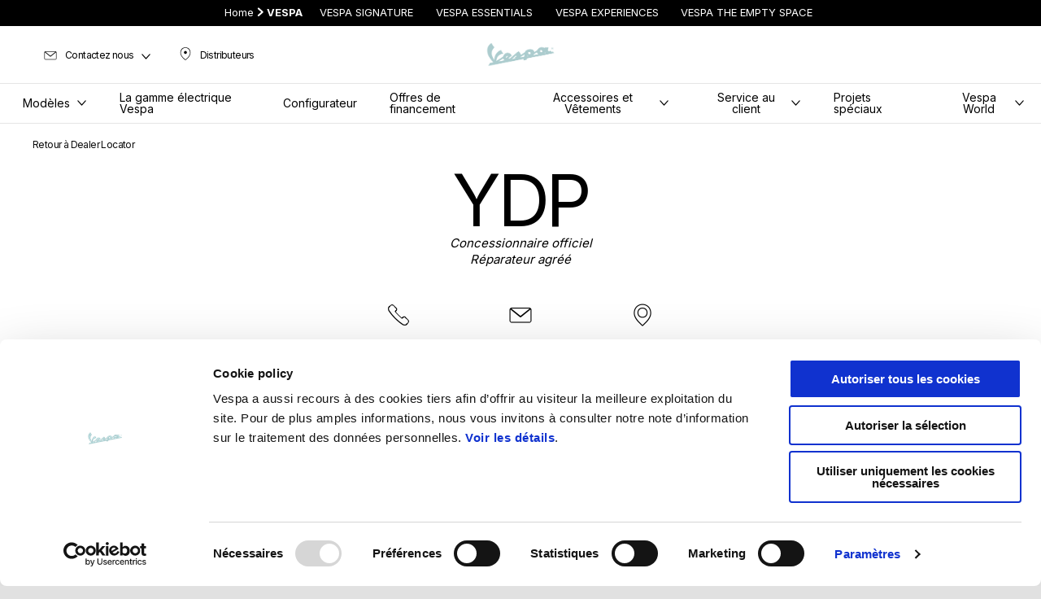

--- FILE ---
content_type: text/html;charset=UTF-8
request_url: https://www.vespa.com/fr_FR/dealer-locator/roquebrune-cap-martin/ydp/
body_size: 3712
content:
<!DOCTYPE html><html xmlns="http://www.w3.org/1999/xhtml" lang="fr" xml:lang="fr"><head><title>YDP | Vespa ROQUEBRUNE CAP MARTIN</title><meta content="width=device-width, initial-scale=1" name="viewport"/><meta content="Piaggio WL 1.114.0-SNAPSHOT - " name="generator"/><meta content="index, follow" name="robots"/><meta content="YDP, vente assistance Piaggio à ROQUEBRUNE CAP MARTIN. Adresse avec plan, email, heures d'ouverture et de fermeture, contact direct." name="description"/><meta content="YDP | Vespa ROQUEBRUNE CAP MARTIN" property="og:title"/><meta content="vespa" property="og:site_name"/><meta content="website" property="og:type"/><meta content="https://www.vespa.com/fr_FR/dealer-locator/roquebrune-cap-martin/ydp/" property="og:url"/><meta content="YDP, vente assistance Piaggio à ROQUEBRUNE CAP MARTIN. Adresse avec plan, email, heures d'ouverture et de fermeture, contact direct." property="og:description"/><meta content="Piaggio Group" name="author"/><meta content="summary" name="twitter:card"/><meta content="YDP | Vespa ROQUEBRUNE CAP MARTIN" name="twitter:title"/><meta content="YDP, vente assistance Piaggio à ROQUEBRUNE CAP MARTIN. Adresse avec plan, email, heures d'ouverture et de fermeture, contact direct." name="twitter:description"/><meta content="@vespa" name="twitter:creator"/><link href="https://www.vespa.com/fr_FR/dealer-locator/roquebrune-cap-martin/ydp/" rel="canonical"/><link crossorigin="" as="font" href="/docroot/1769142757/mgnl-vue/dist/prod/fonts/NewsGothicStd-Medium.woff" rel="preload"/><link crossorigin="" as="font" href="/docroot/1769142757/mgnl-vue/dist/prod/fonts/vespa-icons.6c12f3b0.woff2" rel="preload"/><link crossorigin="" as="font" href="/docroot/1769142757/mgnl-vue/dist/prod/fonts/NewsGothicStd-Bold.woff" rel="preload"/><link as="style" href="https://fonts.googleapis.com/css2?family=Roboto+Condensed:ital,wght@1,700&display=swap" rel="preload"/><link as="style" href="/docroot/1769142757/mgnl-vue/dist/prod/css/chunk-vendors.css" rel="preload"/><link as="style" href="/docroot/1769142757/mgnl-vue/dist/prod/css/wl-theme-vespa.css" rel="preload"/><link as="script" href="/docroot/1769142757/mgnl-vue/dist/prod/js/chunk-vendors.js" rel="preload"/><link as="script" href="/docroot/1769142757/mgnl-vue/dist/prod/js/app.js" rel="preload"/><link href="/docroot/1769142757/mgnl-vue/dist/prod/css/chunk-vendors.css" rel="stylesheet"/><link href="/docroot/1769142757/mgnl-vue/dist/prod/css/wl-theme-vespa.css" rel="stylesheet"/><link href="/wlassets/vespa/master/logo/favicon-logo-complete/resolutions/res-o57x57/favicon-logo-complete.png" sizes="57x57" rel="apple-touch-icon-precomposed"/><link href="/wlassets/vespa/master/logo/favicon-logo-complete/resolutions/res-o60x60/favicon-logo-complete.png" sizes="60x60" rel="apple-touch-icon-precomposed"/><link href="/wlassets/vespa/master/logo/favicon-logo-complete/resolutions/res-o72x72/favicon-logo-complete.png" sizes="72x72" rel="apple-touch-icon-precomposed"/><link href="/wlassets/vespa/master/logo/favicon-logo-complete/resolutions/res-o76x76/logo_vespa_512x512.png" sizes="76x76" rel="apple-touch-icon-precomposed"/><link href="/wlassets/vespa/master/logo/favicon-logo-complete/resolutions/res-o114x114/favicon-logo-complete.png" sizes="114x114" rel="apple-touch-icon-precomposed"/><link href="/wlassets/vespa/master/logo/favicon-logo-complete/resolutions/res-o120x120/logo_vespa_512x512.png" sizes="120x120" rel="apple-touch-icon-precomposed"/><link href="/wlassets/vespa/master/logo/favicon-logo-complete/resolutions/res-o144x144/favicon-logo-complete.png" sizes="144x144" rel="apple-touch-icon-precomposed"/><link href="/wlassets/vespa/master/logo/favicon-logo-complete/resolutions/res-o152x152/logo_vespa_512x512.png" sizes="152x152" rel="apple-touch-icon-precomposed"/><link href="/wlassets/vespa/master/logo/favicon-logo-complete/resolutions/res-o196x196/logo_vespa_512x512.png" sizes="196x196" type="image/png" rel="icon"/><link href="/wlassets/vespa/master/logo/favicon-logo-complete/resolutions/res-o128x128/logo_vespa_512x512.png" sizes="128x128" type="image/png" rel="icon"/><link href="/wlassets/vespa/master/logo/favicon-logo-complete/resolutions/res-o96x96/logo_vespa_512x512.png" sizes="96x96" type="image/png" rel="icon"/><link href="/wlassets/vespa/master/logo/favicon-logo-complete/resolutions/res-o32x32/logo_vespa_512x512.png" sizes="32x32" type="image/png" rel="icon"/><meta content="#FFFFFF" name="msapplication-TileColor"/><meta content="/wlassets/vespa/master/logo/favicon-logo-complete/resolutions/res-o144x144/favicon-logo-complete.png" name="msapplication-TileImage"/><meta content="/wlassets/vespa/master/logo/favicon-logo-complete/resolutions/res-o70x70/logo_vespa_512x512.png" name="msapplication-square70x70logo"/><meta content="/wlassets/vespa/master/logo/favicon-logo-complete/resolutions/res-o150x150/logo_vespa_512x512.png" name="msapplication-square150x150logo"/><meta content="/wlassets/vespa/master/logo/favicon-logo-complete/resolutions/res-o310x150/logo_vespa_512x512.png" name="msapplication-wide310x150logo"/><meta content="/wlassets/vespa/master/logo/favicon-logo-complete/resolutions/res-o310x310/logo_vespa_512x512.png" name="msapplication-square310x310logo"/><script>
			analyticsEvent = function() {};
			analyticsVPV = function() {};
			analyticsClearVPV = function() {};
			analyticsForm = function() {};
			analyticsSocial = function() {};

			window.dataLayer = window.dataLayer || [];

			dataLayer = [{
				'pageType':'other'
				
				
				
				,'dealer':"YDP"
				,'città':"ROQUEBRUNE CAP MARTIN"
				,'cap':"06190"
			}];
		</script><script>(function(w,d,s,l,i){w[l]=w[l]||[];w[l].push({'gtm.start':
          new Date().getTime(),event:'gtm.js'});var f=d.getElementsByTagName(s)[0],
        j=d.createElement(s),dl=l!='dataLayer'?'&l='+l:'';j.async=true;j.src=
        'https://www.googletagmanager.com/gtm.js?id='+i+dl;f.parentNode.insertBefore(j,f);
      })(window,document,'script','dataLayer','GTM-5L6RQG');</script>
<script>(window.BOOMR_mq=window.BOOMR_mq||[]).push(["addVar",{"rua.upush":"false","rua.cpush":"false","rua.upre":"false","rua.cpre":"false","rua.uprl":"false","rua.cprl":"false","rua.cprf":"false","rua.trans":"","rua.cook":"false","rua.ims":"false","rua.ufprl":"false","rua.cfprl":"false","rua.isuxp":"false","rua.texp":"norulematch","rua.ceh":"false","rua.ueh":"false","rua.ieh.st":"0"}]);</script>
                              <script>!function(a){var e="https://s.go-mpulse.net/boomerang/",t="addEventListener";if("False"=="True")a.BOOMR_config=a.BOOMR_config||{},a.BOOMR_config.PageParams=a.BOOMR_config.PageParams||{},a.BOOMR_config.PageParams.pci=!0,e="https://s2.go-mpulse.net/boomerang/";if(window.BOOMR_API_key="7938M-VJ64B-QS6R3-C5LRD-8RQHC",function(){function n(e){a.BOOMR_onload=e&&e.timeStamp||(new Date).getTime()}if(!a.BOOMR||!a.BOOMR.version&&!a.BOOMR.snippetExecuted){a.BOOMR=a.BOOMR||{},a.BOOMR.snippetExecuted=!0;var i,_,o,r=document.createElement("iframe");if(a[t])a[t]("load",n,!1);else if(a.attachEvent)a.attachEvent("onload",n);r.src="javascript:void(0)",r.title="",r.role="presentation",(r.frameElement||r).style.cssText="width:0;height:0;border:0;display:none;",o=document.getElementsByTagName("script")[0],o.parentNode.insertBefore(r,o);try{_=r.contentWindow.document}catch(O){i=document.domain,r.src="javascript:var d=document.open();d.domain='"+i+"';void(0);",_=r.contentWindow.document}_.open()._l=function(){var a=this.createElement("script");if(i)this.domain=i;a.id="boomr-if-as",a.src=e+"7938M-VJ64B-QS6R3-C5LRD-8RQHC",BOOMR_lstart=(new Date).getTime(),this.body.appendChild(a)},_.write("<bo"+'dy onload="document._l();">'),_.close()}}(),"".length>0)if(a&&"performance"in a&&a.performance&&"function"==typeof a.performance.setResourceTimingBufferSize)a.performance.setResourceTimingBufferSize();!function(){if(BOOMR=a.BOOMR||{},BOOMR.plugins=BOOMR.plugins||{},!BOOMR.plugins.AK){var e=""=="true"?1:0,t="",n="clpk4qqx2khyi2ls7klq-f-8455fcebc-clientnsv4-s.akamaihd.net",i="false"=="true"?2:1,_={"ak.v":"39","ak.cp":"534531","ak.ai":parseInt("347654",10),"ak.ol":"0","ak.cr":8,"ak.ipv":4,"ak.proto":"h2","ak.rid":"c6208adc","ak.r":47358,"ak.a2":e,"ak.m":"a","ak.n":"essl","ak.bpcip":"18.222.174.0","ak.cport":46396,"ak.gh":"23.208.24.232","ak.quicv":"","ak.tlsv":"tls1.3","ak.0rtt":"","ak.0rtt.ed":"","ak.csrc":"-","ak.acc":"","ak.t":"1769142935","ak.ak":"hOBiQwZUYzCg5VSAfCLimQ==kBnTQkRmgXIRiiT2p4ZpZgYFrWm5I17AFLB7fu8jMb+6CdQabk//gcb9FuiO2n/Z/k2l6ZTQJWJ41EyfOmZaS6lhAFzTuhcDGNjIaBbv3KbBlZOFsQ0OHPdnpKMapSIGwVpihuXlf78xJo6sTunnHh6LhkAv7li3VQu5wXeoDXXqRExQJn1WTMK95kE6BZHWvLC1XqRZ9gbCXcjxdOTy/9BOCJpVQdrnDxYcZ/U5kViCAWcM9I9ZR+8FYfN8199fkyXujJHvXijbPsEolo0cuOC9gsH7NwRBdKCvbqOfS61Szwr8NUbzCpwgFIaAoDASX/9mhQZU7OCskanfV1oRn9hFFJp7Tf+rkMQnh0L53GUDcBtZlaIqVOIWD04Y4Wq6fD/WktSfmrhYuxQyTyscdVam9/c/kPnv/xayN58cu8E=","ak.pv":"61","ak.dpoabenc":"","ak.tf":i};if(""!==t)_["ak.ruds"]=t;var o={i:!1,av:function(e){var t="http.initiator";if(e&&(!e[t]||"spa_hard"===e[t]))_["ak.feo"]=void 0!==a.aFeoApplied?1:0,BOOMR.addVar(_)},rv:function(){var a=["ak.bpcip","ak.cport","ak.cr","ak.csrc","ak.gh","ak.ipv","ak.m","ak.n","ak.ol","ak.proto","ak.quicv","ak.tlsv","ak.0rtt","ak.0rtt.ed","ak.r","ak.acc","ak.t","ak.tf"];BOOMR.removeVar(a)}};BOOMR.plugins.AK={akVars:_,akDNSPreFetchDomain:n,init:function(){if(!o.i){var a=BOOMR.subscribe;a("before_beacon",o.av,null,null),a("onbeacon",o.rv,null,null),o.i=!0}return this},is_complete:function(){return!0}}}}()}(window);</script></head><body class="theme-vespa t-dealer-locator-detail  "><noscript><iframe style="display:none;visibility:hidden" width="0" height="0" src="https://www.googletagmanager.com/ns.html?id=GTM-5L6RQG"></iframe></noscript><div id="vue-page"></div>
			<script type="text/x-template" id="vue-page-tmpl"> <vue-page-layout 
          jcr-path="/fr_FR/vespa/fr/dealer-locator/dealer-detail"
          jcr-uuid="e449580e-224c-4b6e-bdc0-15656281066d"
          :areaModel="areaModel"
        ><mgnl-dynamic-wrapper 
            wrapped-molecule="hero-heading"
          
          jcr-path="/fr_FR/vespa/fr/dealer-locator/dealer-detail"
          jcr-uuid="e449580e-224c-4b6e-bdc0-15656281066d"
          :areaModel="areaModel"
        ></mgnl-dynamic-wrapper><mgnl-dynamic-wrapper 
            wrapped-molecule="dealer-locator-detail"
          
          jcr-path="/fr_FR/vespa/fr/dealer-locator/dealer-detail"
          jcr-uuid="e449580e-224c-4b6e-bdc0-15656281066d"
          :areaModel="areaModel"
        ></mgnl-dynamic-wrapper></vue-page-layout> </script><script type="text/javascript">

        window.queryString = "seouri=roquebrune-cap-martin/ydp";

        window.mgnlVueConfig = {
          "currentCountry": "FR",
          "currentLanguage": "fr",
          "googleMapKey": "AIzaSyAS3ilh5GlO_hZvYrw16JJIE-3uYHXX3Uc",
					"apiPath": "/fr_FR/vespa/fr/dealer-locator/dealer-detail",
					"vehiclePDPConfPath": "/fr_FR/vespa/fr/vehicle-pdp-configuration",
          "vehiclePLPConfPath": "/fr_FR/vespa/fr/vehicle-plp-configuration-technical-template",
          "debugMode": false,
          "messageMode": "mgnl",
          "editMode": false,
					"googleRecaptchaKeySite": "6LdbzkUjAAAAAPCompwz9W4NXm4bNWFF0xqJG-xW",
          "msProductsEndpoint": "https://jhgateway.piaggiogroup.com/services/pgproducts/api/products",
          "msPQMEndpoint": "https://jhgateway.piaggiogroup.com/services/pgpqm/api",
          "msBusinessPTEndpoint": "https://jhgateway.piaggiogroup.com/services/pgbusinesspt/api",
          "msXsrfEndpoint": "https://jhgateway.piaggiogroup.com/services/xsrf",
          "apiDealerlocator": "https://jhgateway.piaggiogroup.com/services/pgbusinesspt/api/dealerlocator",
          "santanderSimFinEndpoint": "https://services.santanderconsumer.com/quoting-tool/scf-plugin.js"
        }


			</script><script src="/docroot/1769142757/mgnl-vue/dist/prod/js/chunk-vendors.js"></script>
				

			<script src="/docroot/1769142757/mgnl-vue/dist/prod/js/app.js"></script>
				
		 <!-- devMode = false -->  <!-- debugMode = false -->  <!-- snapshotMode = true -->  <!-- appVersion = 1.114.0-SNAPSHOT --> </body></html>